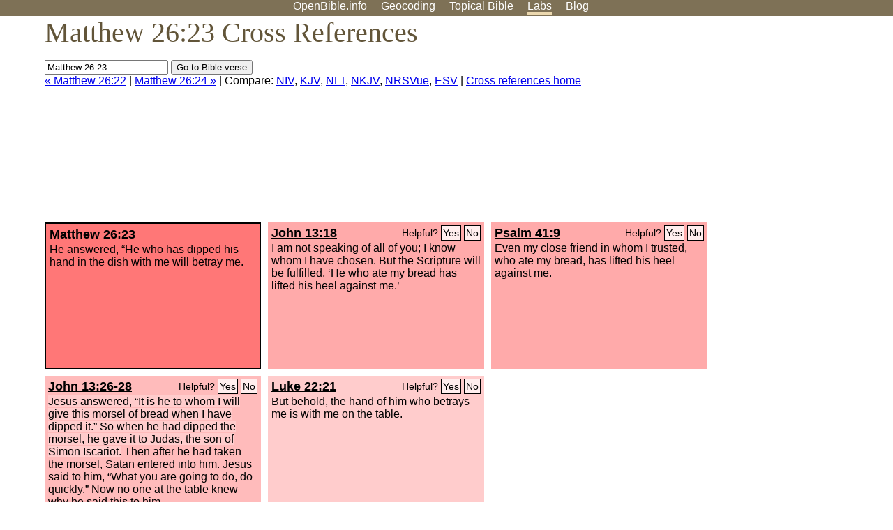

--- FILE ---
content_type: text/html; charset=utf-8
request_url: https://www.google.com/recaptcha/api2/aframe
body_size: 267
content:
<!DOCTYPE HTML><html><head><meta http-equiv="content-type" content="text/html; charset=UTF-8"></head><body><script nonce="TkLuL9S38YHUDTLddoB9Ig">/** Anti-fraud and anti-abuse applications only. See google.com/recaptcha */ try{var clients={'sodar':'https://pagead2.googlesyndication.com/pagead/sodar?'};window.addEventListener("message",function(a){try{if(a.source===window.parent){var b=JSON.parse(a.data);var c=clients[b['id']];if(c){var d=document.createElement('img');d.src=c+b['params']+'&rc='+(localStorage.getItem("rc::a")?sessionStorage.getItem("rc::b"):"");window.document.body.appendChild(d);sessionStorage.setItem("rc::e",parseInt(sessionStorage.getItem("rc::e")||0)+1);localStorage.setItem("rc::h",'1769337315921');}}}catch(b){}});window.parent.postMessage("_grecaptcha_ready", "*");}catch(b){}</script></body></html>